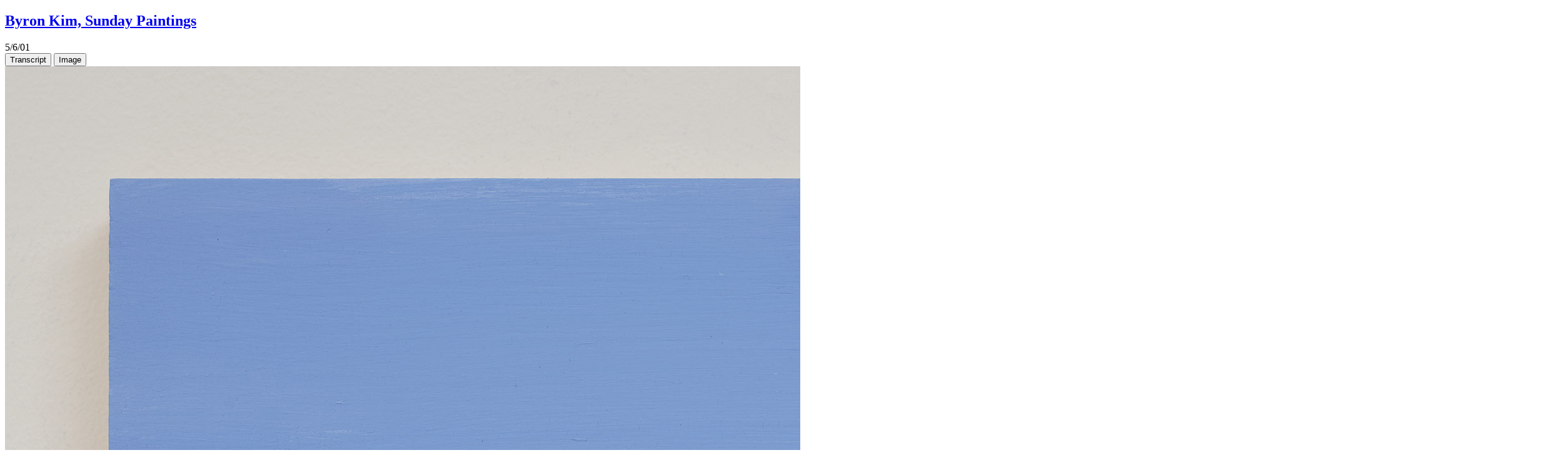

--- FILE ---
content_type: text/html
request_url: https://sunday-paintings.screen-door.net/2001/05-06
body_size: 5578
content:
<!DOCTYPE html>
<html lang="en">
	<head>
		<meta charset="utf-8" />
		<link rel="icon" type="image/jpg" href="../favicon-192px.jpg" />
		<meta name="viewport" content="width=device-width" />
		<title>2001-05-06 | Sunday Paintings</title><meta property="og:type" content="website" data-svelte="svelte-1nuyl4a"><meta property="og:title" content="Sunday Paintings" data-svelte="svelte-1nuyl4a"><meta property="og:image:type" content="image/jpeg" data-svelte="svelte-1nuyl4a">
	<link href="/_app/immutable/assets/__layout-921736bc.css" rel="stylesheet">
	<link href="/_app/immutable/assets/[slug]-87e92628.css" rel="stylesheet">
	</head>
	<body>
		<div>










<nav class="p1 px1_2 mb3 svelte-1bxqzb8"><h1 class="svelte-1bxqzb8 visible"><a href="/" class="svelte-1bxqzb8">Byron Kim, Sunday Paintings</a></h1>
   
    <div><span class="active">5/6/01
        </span><br>
        <button class="svelte-1bxqzb8 visible">Transcript</button>
        <button class="svelte-1bxqzb8">Image
        </button></div>
</nav>

<div class="mb1"><img class="shrink svelte-uyttcg" src="https://sunday-paintings.matt-wolff.com/media/pages/2001/92f73d532a-1672864137/bk01_sunday050601.jpg" alt="A 14 × 14 inch, acrylic painting of the sky. A journal entry is handwritten on the painting:

“A breezy clear spring day, the day after the sky show opened. The part after the opening was great – good to be among friends.

5/6/01 11am
Park Slope”" width="2500" height="2585" loading="lazy"></div>







		<script type="module" data-sveltekit-hydrate="t8a1s0">
		import { set_public_env, start } from "/_app/immutable/start-70ea2319.js";

		set_public_env({});

		start({
			target: document.querySelector('[data-sveltekit-hydrate="t8a1s0"]').parentNode,
			paths: {"base":"","assets":""},
			session: {},
			route: true,
			spa: false,
			trailing_slash: "never",
			hydrate: {
				status: 200,
				error: null,
				nodes: [0, 2],
				params: {year:"2001",slug:"05-06"},
				routeId: "[year]/[slug]"
			}
		});
	</script><script type="application/json" sveltekit:data-type="data" sveltekit:data-url="https://sunday-paintings.matt-wolff.com/2001.json">{"status":200,"statusText":"OK","headers":{"access-control-allow-origin":"*","connection":"keep-alive","content-encoding":"br","content-type":"application/json; charset=UTF-8","date":"Sun, 18 Jan 2026 12:51:30 GMT","server":"nginx","transfer-encoding":"chunked","vary":"Accept-Encoding, Accept-Encoding"},"body":"{\"year\":{\"title\":\"2001\",\"slug\":\"2001\",\"images\":[{\"month\":1,\"day\":7,\"year\":2001,\"dateslug\":\"01-07\",\"published\":\"2001-01-07\",\"transcript\":\"Clear, snow melting dripped into the painting. Every Sunday?\",\"signoff\":\"Byron Kim\u003Cbr \\/>\\n7 January 2001\",\"dimensions\":{\"height\":1941,\"width\":2500},\"alt\":\"A 14 \\u00d7 14 inch, acrylic painting of the sky. A journal entry is handwritten on the painting:\\n\\n\\u201cClear, snow melting dripped into the painting. Every Sunday?\\n\\nByron Kim\\n7 January 2001\\u201d\",\"thumb\":\"https:\\/\\/sunday-paintings.matt-wolff.com\\/media\\/pages\\/2001\\/5233b6ec8b-1657812326\\/bk01-sunday010701-64x.jpg\",\"url\":\"https:\\/\\/sunday-paintings.matt-wolff.com\\/media\\/pages\\/2001\\/5233b6ec8b-1657812326\\/bk01_sunday010701.jpg\"},{\"month\":1,\"day\":15,\"year\":2001,\"dateslug\":\"01-15\",\"published\":\"2001-01-15\",\"transcript\":\"Bright overcast. Maybe rain later. Need to get more lost.\",\"signoff\":\"10 am, Brooklyn\u003Cbr \\/>\\n15 Jan 2001\",\"dimensions\":{\"height\":1876,\"width\":2500},\"alt\":\"A 14 \\u00d7 14 inch, acrylic painting of the sky. A journal entry is handwritten on the painting:\\n\\n\\u201cBright overcast. Maybe rain later. Need to get more lost.\\n\\n10 am, Brooklyn\\n15 Jan 2001\\u201d\",\"thumb\":\"https:\\/\\/sunday-paintings.matt-wolff.com\\/media\\/pages\\/2001\\/b3d955cbbb-1657812607\\/bk01-sunday011501-64x.jpg\",\"url\":\"https:\\/\\/sunday-paintings.matt-wolff.com\\/media\\/pages\\/2001\\/b3d955cbbb-1657812607\\/bk01_sunday011501.jpg\"},{\"month\":1,\"day\":21,\"year\":2001,\"dateslug\":\"01-21\",\"published\":\"2001-01-21\",\"transcript\":\"This painting would have been grey three hours ago. Snow storm just passed. We\\u2019ll try to make it to Janine\\u2019s opening in CT.\",\"signoff\":\"Brooklyn\u003Cbr \\/>\\n12:30 pm 1\\/21\\/01\",\"dimensions\":{\"height\":2151,\"width\":2500},\"alt\":\"A 14 \\u00d7 14 inch, acrylic painting of the sky. A journal entry is handwritten on the painting:\\n\\n\\u201cThis painting would have been grey three hours ago. Snow storm just passed. We\\u2019ll try to make it to Janine\\u2019s opening in CT.\\n\\nBrooklyn\\n12:30 pm 1\\/21\\/01\\u201d\",\"thumb\":\"https:\\/\\/sunday-paintings.matt-wolff.com\\/media\\/pages\\/2001\\/34208b2e79-1657812740\\/bk01-sunday012101-64x.jpg\",\"url\":\"https:\\/\\/sunday-paintings.matt-wolff.com\\/media\\/pages\\/2001\\/34208b2e79-1657812740\\/bk01_sunday012101.jpg\"},{\"month\":1,\"day\":28,\"year\":2001,\"dateslug\":\"01-28\",\"published\":\"2001-01-28\",\"transcript\":\"Knicks beat Lakers. Super Bowl Sunday. Freezing cold. Working on balancing the familiar with the unfamiliar.\",\"signoff\":\"Brooklyn 1\\/28\\/01\u003Cbr \\/>\\n5 pm\",\"dimensions\":{\"height\":1876,\"width\":2500},\"alt\":\"A 14 \\u00d7 14 inch, acrylic painting of the sky. A journal entry is handwritten on the painting:\\n\\n\\u201cKnicks beat Lakers. Super Bowl Sunday. Freezing cold. Working on balancing the familiar with the unfamiliar.\\n\\nBrooklyn 1\\/28\\/01\\n5 pm\\u201d\",\"thumb\":\"https:\\/\\/sunday-paintings.matt-wolff.com\\/media\\/pages\\/2001\\/d3b4102c7e-1657812901\\/bk01-sunday012801-64x.jpg\",\"url\":\"https:\\/\\/sunday-paintings.matt-wolff.com\\/media\\/pages\\/2001\\/d3b4102c7e-1657812901\\/bk01_sunday012801.jpg\"},{\"month\":2,\"day\":11,\"year\":2001,\"dateslug\":\"02-11\",\"published\":\"2001-02-11\",\"transcript\":\"Cold. Clear, clear sky. On my way to teach at Kingswood-Oxford, Hartford, CT.\",\"signoff\":\"11 Feb 2001 2 pm\u003Cbr \\/>\\nBrooklyn\",\"dimensions\":{\"height\":1876,\"width\":2500},\"alt\":\"A 14 \\u00d7 14 inch, acrylic painting of the sky. A journal entry is handwritten on the painting:\\n\\n\\u201cCold. Clear, clear sky. On my way to teach at Kingswood-Oxford, Hartford, CT.\\n\\n11 Feb 2001 2 pm\\nBrooklyn\\u201d\",\"thumb\":\"https:\\/\\/sunday-paintings.matt-wolff.com\\/media\\/pages\\/2001\\/aa7f3bad32-1657813075\\/bk01-sunday021101-64x.jpg\",\"url\":\"https:\\/\\/sunday-paintings.matt-wolff.com\\/media\\/pages\\/2001\\/aa7f3bad32-1657813075\\/bk01_sunday021101.jpg\"},{\"month\":2,\"day\":25,\"year\":2001,\"dateslug\":\"02-25\",\"published\":\"2001-02-25\",\"transcript\":\"Drizzling all day. Can\\u2019t get warm. These big square paintings are finally open again.\",\"signoff\":\"25 February 2001 4:30 pm\u003Cbr \\/>\\nGreenpoint, Brooklyn\",\"dimensions\":{\"height\":1875,\"width\":2500},\"alt\":\"A 14 \\u00d7 14 inch, acrylic painting of the sky. A journal entry is handwritten on the painting:\\n\\n\\u201cDrizzling all day. Can\\u2019t get warm. These big square paintings are finally open again.\\n\\n25 February 2001 4:30 pm\\nGreenpoint, Brooklyn\\u201d\",\"thumb\":\"https:\\/\\/sunday-paintings.matt-wolff.com\\/media\\/pages\\/2001\\/dbd8fdf2f6-1657813193\\/bk01-sunday022501-64x.jpg\",\"url\":\"https:\\/\\/sunday-paintings.matt-wolff.com\\/media\\/pages\\/2001\\/dbd8fdf2f6-1657813193\\/bk01_sunday022501.jpg\"},{\"month\":3,\"day\":12,\"year\":2001,\"dateslug\":\"03-12\",\"published\":\"2001-03-12\",\"transcript\":\"A day late. Things are crazy. Getting ready to go to S.F. for two weeks.\",\"signoff\":\"12 March 2001 2 pm\u003Cbr \\/>\\nGreenpoint, Brooklyn\",\"dimensions\":{\"height\":2010,\"width\":2500},\"alt\":\"A 14 \\u00d7 14 inch, acrylic painting of the sky. A journal entry is handwritten on the painting:\\n\\n\\u201cA day late. Things are crazy. Getting ready to go to S.F. for two weeks.\\n\\n12 March 2001 2 pm\\nGreenpoint, Brooklyn\\u201d\",\"thumb\":\"https:\\/\\/sunday-paintings.matt-wolff.com\\/media\\/pages\\/2001\\/bf1aadcd5a-1657813285\\/bk01-sunday031201-64x.jpg\",\"url\":\"https:\\/\\/sunday-paintings.matt-wolff.com\\/media\\/pages\\/2001\\/bf1aadcd5a-1657813285\\/bk01_sunday031201.jpg\"},{\"month\":3,\"day\":18,\"year\":2001,\"dateslug\":\"03-18\",\"published\":\"2001-03-18\",\"transcript\":\"Looking out over the bay. Fog Rolling in from Marin. Janine and I are on our way to Green Gulch Farm Zen Ctr. Two weeks teaching at San Francisco Art Institute.\",\"signoff\":\"6:15 am 3\\/18\\/01\u003Cbr \\/>\\n760 Chestnut St.\u003Cbr \\/>\\nSan Francisco\",\"dimensions\":{\"height\":1963,\"width\":2500},\"alt\":\"A 14 \\u00d7 14 inch, acrylic painting of the sky. A journal entry is handwritten on the painting:\\n\\n\\u201cLooking out over the bay. Fog Rolling in from Marin. Janine and I are on our way to Green Gulch Farm Zen Ctr. Two weeks teaching at San Francisco Art Institute.\\n\\n6:15 am 3\\/18\\/01\\n760 Chestnut St.\\nSan Francisco\\u201d\",\"thumb\":\"https:\\/\\/sunday-paintings.matt-wolff.com\\/media\\/pages\\/2001\\/8452893f6b-1657813426\\/bk01-sunday031801-64x.jpg\",\"url\":\"https:\\/\\/sunday-paintings.matt-wolff.com\\/media\\/pages\\/2001\\/8452893f6b-1657813426\\/bk01_sunday031801.jpg\"},{\"month\":4,\"day\":2,\"year\":2001,\"dateslug\":\"04-02\",\"published\":\"2001-04-02\",\"transcript\":\"This painting is terrible. I was looking at the sky too much, not enough at the painting. Some of the color is good, but the brush was too big and coarse. Too much tumult.\",\"signoff\":\"2 April 2001 3 pm\u003Cbr \\/>\\nGreenpoint, Brooklyn\u003Cbr \\/>\\nOne day late (Monday)\",\"dimensions\":{\"height\":2537,\"width\":2500},\"alt\":\"A 14 \\u00d7 14 inch, acrylic painting of the sky. A journal entry is handwritten on the painting:\\n\\n\\u201cThis painting is terrible. I was looking at the sky too much, not enough at the painting. Some of the color is good, but the brush was too big and coarse. Too much tumult.\\n\\n2 April 2001 3 pm\\nGreenpoint, Brooklyn\\nOne day late (Monday)\\u201d\",\"thumb\":\"https:\\/\\/sunday-paintings.matt-wolff.com\\/media\\/pages\\/2001\\/ac31c5267c-1657813510\\/bk01-sunday040201-64x.jpg\",\"url\":\"https:\\/\\/sunday-paintings.matt-wolff.com\\/media\\/pages\\/2001\\/ac31c5267c-1657813510\\/bk01_sunday040201.jpg\"},{\"month\":4,\"day\":8,\"year\":2001,\"dateslug\":\"04-08\",\"published\":\"2001-04-08\",\"transcript\":\"An even gray on a soggy Brooklyn Day. Mark is rockin\\u2019 out to the early Stones. Passover Seder last night was beautiful, Ella trying so hard to read the questions then Addee taking over.\",\"signoff\":\"4\\/8\\/01 6:30 pm\u003Cbr \\/>\\nPark Slope, Brooklyn\",\"dimensions\":{\"height\":1941,\"width\":2500},\"alt\":\"A 14 \\u00d7 14 inch, acrylic painting of the sky. A journal entry is handwritten on the painting:\\n\\n\\u201cAn even gray on a soggy Brooklyn Day. Mark is rockin\\u2019 out to the early Stones. Passover Seder last night was beautiful, Ella trying so hard to read the questions then Addee taking over.\\n\\n4\\/8\\/01 6:30 pm\\nPark Slope, Brooklyn\\u201d\",\"thumb\":\"https:\\/\\/sunday-paintings.matt-wolff.com\\/media\\/pages\\/2001\\/7574b8d1ea-1657813600\\/bk01-sunday040801-64x.jpg\",\"url\":\"https:\\/\\/sunday-paintings.matt-wolff.com\\/media\\/pages\\/2001\\/7574b8d1ea-1657813600\\/bk01_sunday040801.jpg\"},{\"month\":4,\"day\":15,\"year\":2001,\"dateslug\":\"04-15\",\"published\":\"2001-04-15\",\"transcript\":\"Bright overcast, a beautiful spring day. Emmett is sick. One more session w\\/a squeegee and the show is finished.\",\"signoff\":\"4\\/15\\/01 5 pm\u003Cbr \\/>\\nBrooklyn, NY\",\"dimensions\":{\"height\":2011,\"width\":2500},\"alt\":\"A 14 \\u00d7 14 inch, acrylic painting of the sky. A journal entry is handwritten on the painting:\\n\\n\\u201cBright overcast, a beautiful spring day. Emmett is sick. One more session w\\/a squeegee and the show is finished.\\n\\n4\\/15\\/01 5 pm\\nBrooklyn, NY\\u201d\",\"thumb\":\"https:\\/\\/sunday-paintings.matt-wolff.com\\/media\\/pages\\/2001\\/7b95012b4a-1657813679\\/bk01-sunday041501-64x.jpg\",\"url\":\"https:\\/\\/sunday-paintings.matt-wolff.com\\/media\\/pages\\/2001\\/7b95012b4a-1657813679\\/bk01_sunday041501.jpg\"},{\"month\":4,\"day\":29,\"year\":2001,\"dateslug\":\"04-29\",\"published\":\"2001-04-29\",\"transcript\":\"Last Sunday before \\u201cSky\\u201d opening. Need to rethink format for next Sunday. Keep it going.\",\"signoff\":\"4\\/29\\/01 7:30 pm\u003Cbr \\/>\\nPark Slope\",\"dimensions\":{\"height\":2580,\"width\":2500},\"alt\":\"A 14 \\u00d7 14 inch, acrylic painting of the sky. A journal entry is handwritten on the painting:\\n\\n\\u201cLast Sunday before \\u201cSky\\u201d opening. Need to rethink format for next Sunday. Keep it going.\\n\\n4\\/29\\/01 7:30 pm\\nPark Slope\\u201d\",\"thumb\":\"https:\\/\\/sunday-paintings.matt-wolff.com\\/media\\/pages\\/2001\\/ce5540b7a5-1672864003\\/bk01-sunday042901-64x.jpg\",\"url\":\"https:\\/\\/sunday-paintings.matt-wolff.com\\/media\\/pages\\/2001\\/ce5540b7a5-1672864003\\/bk01_sunday042901.jpg\"},{\"month\":5,\"day\":6,\"year\":2001,\"dateslug\":\"05-06\",\"published\":\"2001-05-06\",\"transcript\":\"A breezy clear spring day, the day after the sky show opened. The part after the opening was great \\u2013 good to be among friends.\",\"signoff\":\"5\\/6\\/01 11am\u003Cbr \\/>\\nPark Slope\",\"dimensions\":{\"height\":2585,\"width\":2500},\"alt\":\"A 14 \\u00d7 14 inch, acrylic painting of the sky. A journal entry is handwritten on the painting:\\n\\n\\u201cA breezy clear spring day, the day after the sky show opened. The part after the opening was great \\u2013 good to be among friends.\\n\\n5\\/6\\/01 11am\\nPark Slope\\u201d\",\"thumb\":\"https:\\/\\/sunday-paintings.matt-wolff.com\\/media\\/pages\\/2001\\/92f73d532a-1672864137\\/bk01-sunday050601-64x.jpg\",\"url\":\"https:\\/\\/sunday-paintings.matt-wolff.com\\/media\\/pages\\/2001\\/92f73d532a-1672864137\\/bk01_sunday050601.jpg\"},{\"month\":5,\"day\":13,\"year\":2001,\"dateslug\":\"05-13\",\"published\":\"2001-05-13\",\"transcript\":\"Mother\\u2019s Day. Lots of mixed emotions today, my mom just left and visiting Lisa\\u2019s mom. Everyone is happy, but Fay. The sky is clear but gray.\",\"signoff\":\"5\\/13\\/01 3pm\u003Cbr \\/>\\nYardley, PA\",\"dimensions\":{\"height\":2569,\"width\":2500},\"alt\":\"A 14 \\u00d7 14 inch, acrylic painting of the sky. A journal entry is handwritten on the painting:\\n\\n\\u201cMother\\u2019s Day. Lots of mixed emotions today, my mom just left and visiting Lisa\\u2019s mom. Everyone is happy, but Fay. The sky is clear but gray.\\n\\n5\\/13\\/01 3pm\\nYardley, PA\\u201d\",\"thumb\":\"https:\\/\\/sunday-paintings.matt-wolff.com\\/media\\/pages\\/2001\\/59335e296b-1672864886\\/bk01-sunday051301-64x.jpg\",\"url\":\"https:\\/\\/sunday-paintings.matt-wolff.com\\/media\\/pages\\/2001\\/59335e296b-1672864886\\/bk01_sunday051301.jpg\"},{\"month\":5,\"day\":20,\"year\":2001,\"dateslug\":\"05-20\",\"published\":\"2001-05-20\",\"transcript\":\"Clouds moving in. Need to go to Protetch to rework a painting. I need to get back working on something. Clean the studio.\",\"signoff\":\"5\\/20\\/01 12:30\u003Cbr \\/>\\nGreenpoint\",\"dimensions\":{\"height\":2582,\"width\":2500},\"alt\":\"A 14 \\u00d7 14 inch, acrylic painting of the sky. A journal entry is handwritten on the painting:\\n\\n\\u201cClouds moving in. Need to go to Protetch to rework a painting. I need to get back working on something. Clean the studio.\\n\\n5\\/20\\/01 12:30\\nGreenpoint\\u201d\",\"thumb\":\"https:\\/\\/sunday-paintings.matt-wolff.com\\/media\\/pages\\/2001\\/e4b99fa237-1672864949\\/bk01-sunday052001-64x.jpg\",\"url\":\"https:\\/\\/sunday-paintings.matt-wolff.com\\/media\\/pages\\/2001\\/e4b99fa237-1672864949\\/bk01_sunday052001.jpg\"},{\"month\":5,\"day\":29,\"year\":2001,\"dateslug\":\"05-29\",\"published\":\"2001-05-29\",\"transcript\":\"Like the sky was just washed clean. Fifteen minute torrent of rain then sun. Everything is in transition. Glenn is leaving today (one year in Germany). Mark turns 40. This is two days late. Sunday was a beautiful going away dinner for Glenn.\",\"signoff\":\"5\\/29\\/01 4:00 pm\u003Cbr \\/>\\nGreenpoint\",\"dimensions\":{\"height\":1980,\"width\":2500},\"alt\":\"A 14 \\u00d7 14 inch, acrylic painting of the sky. A journal entry is handwritten on the painting:\\n\\n\\u201cLike the sky was just washed clean. Fifteen minute torrent of rain then sun. Everything is in transition. Glenn is leaving today (one year in Germany). Mark turns 40. This is two days late. Sunday was a beautiful going away dinner for Glenn.\\n\\n5\\/29\\/01 4:00 pm\\nGreenpoint\\u201d\",\"thumb\":\"https:\\/\\/sunday-paintings.matt-wolff.com\\/media\\/pages\\/2001\\/393046323b-1657813791\\/bk01-sunday052901-64x.jpg\",\"url\":\"https:\\/\\/sunday-paintings.matt-wolff.com\\/media\\/pages\\/2001\\/393046323b-1657813791\\/bk01_sunday052901.jpg\"},{\"month\":6,\"day\":5,\"year\":2001,\"dateslug\":\"06-05\",\"published\":\"2001-06-05\",\"transcript\":\"Mark\\u2019s birthday party on Saturday was a milestone of sorts and so is Lisa and my trip tomorrow to Venice,&nbsp;&nbsp;&nbsp;&nbsp;&nbsp;&nbsp;Like a honey moon 15 yrs. together. Maybe it is okay to be happy. (This painting is two days late.)\",\"signoff\":\"6\\/5\\/01 1pm\u003Cbr \\/>\\nPark Slope\",\"dimensions\":{\"height\":2579,\"width\":2500},\"alt\":\"A 14 \\u00d7 14 inch, acrylic painting of the sky. A journal entry is handwritten on the painting:\\n\\n\\u201cMark\\u2019s birthday party on Saturday was a milestone of sorts and so is Lisa and my trip tomorrow to Venice,    Like a honey moon 15 yrs. together. Maybe it is okay to be happy. (This painting is two days late.)\\n\\n6\\/5\\/01 1pm\\nPark Slope\\u201d\",\"thumb\":\"https:\\/\\/sunday-paintings.matt-wolff.com\\/media\\/pages\\/2001\\/30d0dad9f0-1672865005\\/bk01-sunday060501-64x.jpg\",\"url\":\"https:\\/\\/sunday-paintings.matt-wolff.com\\/media\\/pages\\/2001\\/30d0dad9f0-1672865005\\/bk01_sunday060501.jpg\"},{\"month\":6,\"day\":10,\"year\":2001,\"dateslug\":\"06-10\",\"published\":\"2001-06-10\",\"transcript\":\"Looking out the window of the Hotel Torcolo, a breezy morning. So many weddings yesterday in Verona. It\\u2019s like a honeymoon here w\\/ Lisa. Venice was fun, bizarre.\",\"signoff\":\"6\\/10 10:00 am\u003Cbr \\/>\\nVerona, Italy\",\"dimensions\":{\"height\":2574,\"width\":2500},\"alt\":\"A 14 \\u00d7 14 inch, acrylic painting of the sky. A journal entry is handwritten on the painting:\\n\\n\\u201cLooking out the window of the Hotel Torcolo, a breezy morning. So many weddings yesterday in Verona. It\\u2019s like a honeymoon here w\\/ Lisa. Venice was fun, bizarre.\\n\\n6\\/10 10:00 am\\nVerona, Italy\\u201d\",\"thumb\":\"https:\\/\\/sunday-paintings.matt-wolff.com\\/media\\/pages\\/2001\\/fda0657aad-1672865146\\/bk01-sunday061001-64x.jpg\",\"url\":\"https:\\/\\/sunday-paintings.matt-wolff.com\\/media\\/pages\\/2001\\/fda0657aad-1672865146\\/bk01_sunday061001.jpg\"},{\"month\":6,\"day\":19,\"year\":2001,\"dateslug\":\"06-19\",\"published\":\"2001-06-19\",\"transcript\":\"Two days late. If I had done this on Sunday, it would have been thunderstorms. John Lee\\u2019s in town. Sadness about Jonathan.\",\"signoff\":\"6\\/19\\/01 4 pm\u003Cbr \\/>\\nPark Slope\",\"dimensions\":{\"height\":2014,\"width\":2500},\"alt\":\"A 14 \\u00d7 14 inch, acrylic painting of the sky. A journal entry is handwritten on the painting:\\n\\n\\u201cTwo days late. If I had done this on Sunday, it would have been thunderstorms. John Lee\\u2019s in town. Sadness about Jonathan.\\n\\n6\\/19\\/01 4 pm\\nPark Slope\\u201d\",\"thumb\":\"https:\\/\\/sunday-paintings.matt-wolff.com\\/media\\/pages\\/2001\\/895f6e2bb7-1657813858\\/bk01-sunday061901-64x.jpg\",\"url\":\"https:\\/\\/sunday-paintings.matt-wolff.com\\/media\\/pages\\/2001\\/895f6e2bb7-1657813858\\/bk01_sunday061901.jpg\"},{\"month\":6,\"day\":24,\"year\":2001,\"dateslug\":\"06-24\",\"published\":\"2001-06-24\",\"transcript\":\"Had a great day w\\/ Addee on her first day of summer vacation. Today is Margaret\\u2019s birthday. I got her 22 hamburgers.\",\"signoff\":\"June 24, 2001\u003Cbr \\/>\\nPark Slope\",\"dimensions\":{\"height\":2000,\"width\":2500},\"alt\":\"A 14 \\u00d7 14 inch, acrylic painting of the sky. A journal entry is handwritten on the painting:\\n\\n\\u201cHad a great day w\\/ Addee on her first day of summer vacation. Today is Margaret\\u2019s birthday. I got her 22 hamburgers.\\n\\nJune 24, 2001\\nPark Slope\\u201d\",\"thumb\":\"https:\\/\\/sunday-paintings.matt-wolff.com\\/media\\/pages\\/2001\\/f07ab18a57-1657813951\\/bk01-sunday062401-64x.jpg\",\"url\":\"https:\\/\\/sunday-paintings.matt-wolff.com\\/media\\/pages\\/2001\\/f07ab18a57-1657813951\\/bk01_sunday062401.jpg\"},{\"month\":7,\"day\":1,\"year\":2001,\"dateslug\":\"07-01\",\"published\":\"2001-07-01\",\"transcript\":\"(Photograph illegible)\",\"signoff\":\"\",\"dimensions\":{\"height\":2502,\"width\":2500},\"alt\":\"A 14 \\u00d7 14 inch, acrylic painting of the sky. A journal entry is handwritten on the painting, but the photograph is too low-resolution to read.\",\"thumb\":\"https:\\/\\/sunday-paintings.matt-wolff.com\\/media\\/pages\\/2001\\/491e434b8f-1657814033\\/bk01-sunday070101-notreadable-64x.jpg\",\"url\":\"https:\\/\\/sunday-paintings.matt-wolff.com\\/media\\/pages\\/2001\\/491e434b8f-1657814033\\/bk01_sunday070101_notreadable.jpg\"},{\"month\":7,\"day\":15,\"year\":2001,\"dateslug\":\"07-15\",\"published\":\"2001-07-15\",\"transcript\":\"Only a realist should have painted the sky today. Here is my pathetic ab ex attempt. Gerhard Richter I am not. Tonight off to Maine for a week with Mark + kids.\",\"signoff\":\"7\\/15\\/01  5:30 pm\u003Cbr \\/>\\nGreenpoint\",\"dimensions\":{\"height\":1941,\"width\":2500},\"alt\":\"A 14 \\u00d7 14 inch, acrylic painting of the sky. A journal entry is handwritten on the painting:\\n\\n\\u201cOnly a realist should have painted the sky today. Here is my pathetic ab ex attempt. Gerhard Richter I am not. Tonight off to Maine for a week with Mark + kids.\\n\\n7\\/15\\/01  5:30 pm\\nGreenpoint\\u201d\",\"thumb\":\"https:\\/\\/sunday-paintings.matt-wolff.com\\/media\\/pages\\/2001\\/3c81de4ad5-1657814294\\/bk01-sunday071501-64x.jpg\",\"url\":\"https:\\/\\/sunday-paintings.matt-wolff.com\\/media\\/pages\\/2001\\/3c81de4ad5-1657814294\\/bk01_sunday071501.jpg\"},{\"month\":8,\"day\":4,\"year\":2001,\"dateslug\":\"08-04\",\"published\":\"2001-08-04\",\"transcript\":\"Back home again. Here w\\/ Emmett, Ella, Addee, but not Lisa. Working on iris installation for Monet show. Ran into Bill who\\u2019s here because Italo died. Sad news.\",\"signoff\":\"8\\/4\\/01 6:30 pm\u003Cbr \\/>\\nLa Jolla\",\"dimensions\":{\"height\":2834,\"width\":2500},\"alt\":\"A 14 \\u00d7 14 inch, acrylic painting of the sky. A journal entry is handwritten on the painting:\\n\\n\\u201cBack home again. Here w\\/ Emmett, Ella, Addee, but not Lisa. Working on iris installation for Monet show. Ran into Bill who\\u2019s here because Italo died. Sad news.\\n\\n8\\/4\\/01 6:30 pm\\nLa Jolla\",\"thumb\":\"https:\\/\\/sunday-paintings.matt-wolff.com\\/media\\/pages\\/2001\\/34875199d1-1671488622\\/bk01-sunday080401-64x.jpg\",\"url\":\"https:\\/\\/sunday-paintings.matt-wolff.com\\/media\\/pages\\/2001\\/34875199d1-1671488622\\/bk01_sunday080401.jpg\"},{\"month\":8,\"day\":20,\"year\":2001,\"dateslug\":\"08-20\",\"published\":\"2001-08-20\",\"transcript\":\"Went surfing (first time) w\\/ Mark Quint today. Emmett flew off Torrey Pines yesterday. The iris piece was accepted. Off to San Francisco on Weds.\",\"signoff\":\"8\\/20\\/01 5 pm\u003Cbr \\/>\\nLa Jolla\",\"dimensions\":{\"height\":2566,\"width\":2500},\"alt\":\"A 14 \\u00d7 14 inch, acrylic painting of the sky. A journal entry is handwritten on the painting:\\n\\n\\u201cWent surfing (first time) w\\/ Mark Quint today. Emmett flew off Torrey Pines yesterday. The iris piece was accepted. Off to San Francisco on Weds.\\n\\n8\\/20\\/01 5 pm\\nLa Jolla\\u201d\",\"thumb\":\"https:\\/\\/sunday-paintings.matt-wolff.com\\/media\\/pages\\/2001\\/5d7ff19683-1671488847\\/bk01-sunday082001-64x.jpg\",\"url\":\"https:\\/\\/sunday-paintings.matt-wolff.com\\/media\\/pages\\/2001\\/5d7ff19683-1671488847\\/bk01_sunday082001.jpg\"},{\"month\":8,\"day\":27,\"year\":2001,\"dateslug\":\"08-27\",\"published\":\"2001-08-27\",\"transcript\":\"Japantown, overlooking Golden Gate senior apartments. Why is the light so different here? Miss Lisa a lot. Four weeks is a bit too long.\",\"signoff\":\"8\\/27\\/01 2:30 pm\u003Cbr \\/>\\nSan Francisco\",\"dimensions\":{\"height\":2630,\"width\":2500},\"alt\":\"A 14 \\u00d7 14 inch, acrylic painting of the sky. A journal entry is handwritten on the painting:\\n\\n\\u201cJapantown, overlooking Golden Gate senior apartments. Why is the light so different here? Miss Lisa a lot. Four weeks is a bit too long.\\n\\n8\\/27\\/01 2:30 pm\\nSan Francisco\\u201d\",\"thumb\":\"https:\\/\\/sunday-paintings.matt-wolff.com\\/media\\/pages\\/2001\\/2c65b918d4-1671489017\\/bk01-sunday082701-64x.jpg\",\"url\":\"https:\\/\\/sunday-paintings.matt-wolff.com\\/media\\/pages\\/2001\\/2c65b918d4-1671489017\\/bk01_sunday082701.jpg\"},{\"month\":9,\"day\":2,\"year\":2001,\"dateslug\":\"09-02\",\"published\":\"2001-09-02\",\"transcript\":\"Beautiful Labor Day weekend. Tomorrow is party for my 40th. Daniel, Suzanna, Rosa, Mark, Glenn, Hanneline, Barbara, Paul, Janine, Tom, Eugenie, Douglas, Suzanne, David, Margaret, Eric, Emmett, Ella, Addee + Lisa will be there + Jenny + Gedi.\",\"signoff\":\"9\\/2\\/01 noon\u003Cbr \\/>\\nPark Slope\",\"dimensions\":{\"height\":1941,\"width\":2500},\"alt\":\"A 14 \\u00d7 14 inch, acrylic painting of the sky. A journal entry is handwritten on the painting:\\n\\n\\u201cBeautiful Labor Day weekend. Tomorrow is party for my 40th. Daniel, Suzanna, Rosa, Mark, Glenn, Hanneline, Barbara, Paul, Janine, Tom, Eugenie, Douglas, Suzanne, David, Margaret, Eric, Emmett, Ella, Addee + Lisa will be there + Jenny + Gedi.\\n\\n9\\/2\\/01 noon\\nPark Slope\\u201d\",\"thumb\":\"https:\\/\\/sunday-paintings.matt-wolff.com\\/media\\/pages\\/2001\\/04464333c8-1657814383\\/bk01-sunday090201-64x.jpg\",\"url\":\"https:\\/\\/sunday-paintings.matt-wolff.com\\/media\\/pages\\/2001\\/04464333c8-1657814383\\/bk01_sunday090201.jpg\"},{\"month\":9,\"day\":16,\"year\":2001,\"dateslug\":\"09-16\",\"published\":\"2001-09-16\",\"transcript\":\"World Trade Ctr and Pentagon attacked on Tuesday. Too sad for words. Emmett was interviewed on Zoom because of banner for firemen. Mom + Dad still here.\",\"signoff\":\"9\\/16\\/01 1 pm\u003Cbr \\/>\\nPark Slope\",\"dimensions\":{\"height\":1941,\"width\":2500},\"alt\":\"A 14 \\u00d7 14 inch, acrylic painting of the sky. A journal entry is handwritten on the painting:\\n\\n\\u201cWorld Trade Ctr and Pentagon attacked on Tuesday. Too sad for words. Emmett was interviewed on Zoom because of banner for firemen. Mom + Dad still here.\\n\\n9\\/16\\/01 1 pm\\nPark Slope\\u201d\",\"thumb\":\"https:\\/\\/sunday-paintings.matt-wolff.com\\/media\\/pages\\/2001\\/de65ce2964-1657814478\\/bk01-sunday091601-64x.jpg\",\"url\":\"https:\\/\\/sunday-paintings.matt-wolff.com\\/media\\/pages\\/2001\\/de65ce2964-1657814478\\/bk01_sunday091601.jpg\"},{\"month\":9,\"day\":23,\"year\":2001,\"dateslug\":\"09-23\",\"published\":\"2001-09-23\",\"transcript\":\"The city is still edgy. Can\\u2019t imagine things getting back to normal. Emmett\\u2019s soccer team, the Tornadoes played well today. Very muggy, hazy sky.\",\"signoff\":\"9\\/23\\/01 4 pm\u003Cbr \\/>\\nPark Slope\",\"dimensions\":{\"height\":1941,\"width\":2500},\"alt\":\"A 14 \\u00d7 14 inch, acrylic painting of the sky. A journal entry is handwritten on the painting:\\n\\n\\u201cThe city is still edgy. Can\\u2019t imagine things getting back to normal. Emmett\\u2019s soccer team, the Tornadoes played well today. Very muggy, hazy sky.\\n\\n9\\/23\\/01 4 pm\\nPark Slope\\u201d\",\"thumb\":\"https:\\/\\/sunday-paintings.matt-wolff.com\\/media\\/pages\\/2001\\/651cc97bf8-1657814551\\/bk01-sunday092301-64x.jpg\",\"url\":\"https:\\/\\/sunday-paintings.matt-wolff.com\\/media\\/pages\\/2001\\/651cc97bf8-1657814551\\/bk01_sunday092301.jpg\"},{\"month\":10,\"day\":22,\"year\":2001,\"dateslug\":\"10-22\",\"published\":\"2001-10-22\",\"transcript\":\"Unusually warm. Hazy. The Yale job has thrown me off balance. I\\u2019ve missed 2 or 3 Sunday Paintings. These are strange times.\",\"signoff\":\"10\\/22\\/01 1 pm\u003Cbr \\/>\\nPark Slope\",\"dimensions\":{\"height\":1955,\"width\":2500},\"alt\":\"A 14 \\u00d7 14 inch, acrylic painting of the sky. A journal entry is handwritten on the painting:\\n\\n\\u201cUnusually warm. Hazy. The Yale job has thrown me off balance. I\\u2019ve missed 2 or 3 Sunday Paintings. These are strange times.\\n\\n10\\/22\\/01 1 pm\\nPark Slope\\u201d\",\"thumb\":\"https:\\/\\/sunday-paintings.matt-wolff.com\\/media\\/pages\\/2001\\/0285008c33-1657814622\\/bk01-sunday102201-64x.jpg\",\"url\":\"https:\\/\\/sunday-paintings.matt-wolff.com\\/media\\/pages\\/2001\\/0285008c33-1657814622\\/bk01_sunday102201.jpg\"},{\"month\":11,\"day\":26,\"year\":2001,\"dateslug\":\"11-26\",\"published\":\"2001-11-26\",\"transcript\":\"It\\u2019s warm for Nov. Spent the day with Addee. Trying to get Ella to understand counting by 5\\u2019s. Mark\\u2019s coming for dinner. It\\u2019s been a long time. Things are seeming vaguely normal. It\\u2019s probably an illusion.\",\"signoff\":\"11\\/26\\/01 4 pm\u003Cbr \\/>\\nPark Slope\",\"dimensions\":{\"height\":1958,\"width\":2500},\"alt\":\"A 14 \\u00d7 14 inch, acrylic painting of the sky. A journal entry is handwritten on the painting:\\n\\n\\u201cIt\\u2019s warm for Nov. Spent the day with Addee. Trying to get Ella to understand counting by 5\\u2019s. Mark\\u2019s coming for dinner. It\\u2019s been a long time. Things are seeming vaguely normal. It\\u2019s probably an illusion.\\n\\n11\\/26\\/01 4 pm\\nPark Slope\\u201d\",\"thumb\":\"https:\\/\\/sunday-paintings.matt-wolff.com\\/media\\/pages\\/2001\\/c2f8f2e788-1657814691\\/bk01-sunday112601-64x.jpg\",\"url\":\"https:\\/\\/sunday-paintings.matt-wolff.com\\/media\\/pages\\/2001\\/c2f8f2e788-1657814691\\/bk01_sunday112601.jpg\"},{\"month\":12,\"day\":2,\"year\":2001,\"dateslug\":\"12-02\",\"published\":\"2001-12-02\",\"transcript\":\"It was nice to have Hanneline over last night. Ana has told us she is leaving. Addee has a cold (She announced it this morning.). Tonight we have a dinner at Bev\\u2019s. I get to see Mark today after many weeks.\",\"signoff\":\"12\\/2\\/01 10:15 am\u003Cbr \\/>\\nPark Slope\",\"dimensions\":{\"height\":1950,\"width\":2500},\"alt\":\"A 14 \\u00d7 14 inch, acrylic painting of the sky. A journal entry is handwritten on the painting:\\n\\n\\u201cIt was nice to have Hanneline over last night. Ana has told us she is leaving. Addee has a cold (She announced it this morning.). Tonight we have a dinner at Bev\\u2019s. I get to see Mark today after many weeks.\\n\\n12\\/2\\/01 10:15 am\\nPark Slope\\u201d\",\"thumb\":\"https:\\/\\/sunday-paintings.matt-wolff.com\\/media\\/pages\\/2001\\/f313056a0d-1657814764\\/bk01-sunday120201-64x.jpg\",\"url\":\"https:\\/\\/sunday-paintings.matt-wolff.com\\/media\\/pages\\/2001\\/f313056a0d-1657814764\\/bk01_sunday120201.jpg\"},{\"month\":12,\"day\":9,\"year\":2001,\"dateslug\":\"12-09\",\"published\":\"2001-12-09\",\"transcript\":\"It\\u2019s finally getting cold. Michael and Donna were over this morning. Michael is helping w\\/ Em\\u2019s bedroom. Glenn called this morning w\\/ bad news from Munich. They ruined the iris installation. They altered it in an unacceptable way w\\/out calling me. Maybe I need to reassess my easygoing way.\",\"signoff\":\"12\\/9\\/01 3:15 pm\u003Cbr \\/>\\nPark Slope\",\"dimensions\":{\"height\":1961,\"width\":2500},\"alt\":\"A 14 \\u00d7 14 inch, acrylic painting of the sky. A journal entry is handwritten on the painting:\\n\\n\\u201cIt\\u2019s finally getting cold. Michael and Donna were over this morning. Michael is helping w\\/ Em\\u2019s bedroom. Glenn called this morning w\\/ bad news from Munich. They ruined the iris installation. They altered it in an unacceptable way w\\/out calling me. Maybe I need to reassess my easygoing way.\\n\\n12\\/9\\/01 3:15 pm\\nPark Slope\\u201d\",\"thumb\":\"https:\\/\\/sunday-paintings.matt-wolff.com\\/media\\/pages\\/2001\\/3751351ebb-1657814840\\/bk01-sunday120901-64x.jpg\",\"url\":\"https:\\/\\/sunday-paintings.matt-wolff.com\\/media\\/pages\\/2001\\/3751351ebb-1657814840\\/bk01_sunday120901.jpg\"},{\"month\":12,\"day\":16,\"year\":2001,\"dateslug\":\"12-16\",\"published\":\"2001-12-16\",\"transcript\":\"Between the coming chill and the depressing after effects of 9\\/11, I wonder if I\\u2019ll be able to stick to these Sunday Paintings. Going right after this w\\/ Emmett + Addee to see the Harry Potter movie. Lisa and Ella are under the weather. Last day of semester tomorrow (Yale).\",\"signoff\":\"12\\/16\\/01  1:45 pm\u003Cbr \\/>\\nPark Slope\",\"dimensions\":{\"height\":1948,\"width\":2500},\"alt\":\"A 14 \\u00d7 14 inch, acrylic painting of the sky. A journal entry is handwritten on the painting:\\n\\n\\u201cBetween the coming chill and the depressing after effects of 9\\/11, I wonder if I\\u2019ll be able to stick to these Sunday Paintings. Going right after this w\\/ Emmett + Addee to see the Harry Potter movie. Lisa and Ella are under the weather. Last day of semester tomorrow (Yale).\\n\\n12\\/16\\/01 1:45 pm\\nPark Slope\\u201d\",\"thumb\":\"https:\\/\\/sunday-paintings.matt-wolff.com\\/media\\/pages\\/2001\\/f02755b720-1657814924\\/bk01-sunday121601-64x.jpg\",\"url\":\"https:\\/\\/sunday-paintings.matt-wolff.com\\/media\\/pages\\/2001\\/f02755b720-1657814924\\/bk01_sunday121601.jpg\"}]}}"}</script></div>
	</body>
</html>
